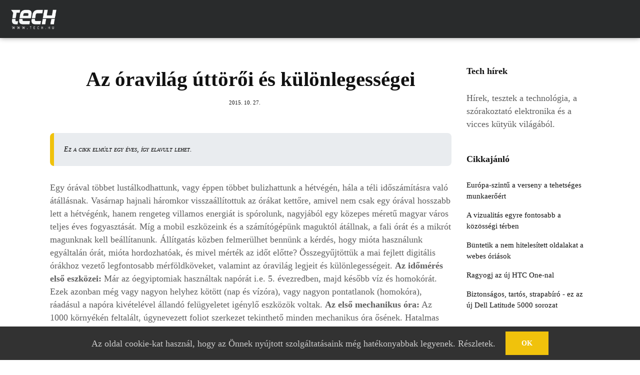

--- FILE ---
content_type: text/html; charset=UTF-8
request_url: https://tech.hu/cikk/az-oravilag-uttoroi-es-kulonlegessegei/4496
body_size: 5580
content:
<!DOCTYPE html>
<html lang="hu">
    <head>
        <meta charset="UTF-8">
        <meta http-equiv="X-UA-Compatible" content="IE=edge">
        <meta name="viewport" content="width=device-width, initial-scale=1">
        <meta property="og:image" content="https://tech.hu/images/tech/og.jpg">
                <title>Az óravilág úttörői és különlegességei - Tech.hu</title>
        <meta name="description" content="Egy órával többet lustálkodhattunk, vagy éppen többet bulizhattunk a hétvégén, hála a téli időszámításra való átállásnak. Vasárnap hajnali háromkor...">
<meta name="og:description" content="Egy órával többet lustálkodhattunk, vagy éppen többet bulizhattunk a hétvégén, hála a téli időszámításra való átállásnak. Vasárnap hajnali háromkor...">
<meta name="csrf-param" content="_csrf-frontend">
<meta name="csrf-token" content="LCDgCweXNqeFJNxL0k58Bb3Dbq0HgZlIAWCgXLvlxM5gdZFMWLp0zLVIqCWhFx5_8qE-1Uvi3340Mf8l86usiA==">

<link href="/assets/7/799e3215db/e48b933f/css/bootstrap.min.css" rel="stylesheet">
<link href="/assets/7/799e3215db/e48b933f/css/bootstrap-grid.css" rel="stylesheet">
<link href="/assets/7/799e3215db/e48b933f/css/bootstrap-reboot.css" rel="stylesheet">
<link href="/assets/7/799e3215db/e48b933f/css/tech-main.css" rel="stylesheet">
<link href="/assets/7/799e3215db/e48b933f/css/font-awesome.min.css" rel="stylesheet">
<link href="/assets/7/799e3215db/8288635b/css/default.css" rel="stylesheet">        <link rel="apple-touch-icon" sizes="60x60" href="/images/tech/apple-touch-icon.png">
        <link rel="icon" type="image/png" sizes="32x32" href="/images/tech/favicon-32x32.png">
        <link rel="icon" type="image/png" sizes="16x16" href="/images/tech/favicon-16x16.png">
        <link rel="manifest" href="/images/tech/site.webmanifest">
        <link rel="mask-icon" href="/images/tech/safari-pinned-tab.svg" color="#5bbad5">
        <meta name="msapplication-TileColor" content="#da532c">
        <meta name="theme-color" content="#ffffff">
        <script type="application/ld+json">{"@context":"https://schema.org","@type":"NewsArticle","url":"https://tech.hu/cikk/az-oravilag-uttoroi-es-kulonlegessegei/4496","publisher":{"@type":"Organization","name":"tech.hu","logo":"https://tech.hu/images/tech/avatar.png"},"headline":"Az óravilág úttörői és különlegességei","mainEntityOfPage":"https://tech.hu/cikk/az-oravilag-uttoroi-es-kulonlegessegei/4496","articleBody":"Egy órával többet lustálkodhattunk, vagy éppen többet bulizhattunk a hétvégén, hála a téli időszámításra való átállásnak. Vasárnap hajnali háromkor visszaállítottuk az órákat kettőre, amivel nem csak egy órával hosszabb lett a hétvégénk, hanem rengeteg villamos energiát is spórolunk, nagyjából egy közepes méretű magyar város teljes éves fogyasztását.\r\n\r\nMíg a mobil eszközeink és a számítógépünk maguktól átállnak, a fali órát és a mikrót magunknak kell beállítanunk. Állítgatás közben felmerülhet bennünk a kérdés, hogy mióta használunk egyáltalán órát, mióta hordozhatóak, és mivel mérték az időt előtte? Összegyűjtöttük a mai fejlett digitális órákhoz vezető legfontosabb mérföldköveket, valamint az óravilág legjeit és különlegességeit.\r\n\r\n\r\n\r\nAz időmérés első eszközei: Már az óegyiptomiak használtak napórát i.e. 5. évezredben, majd később víz és homokórát. Ezek azonban még vagy nagyon helyhez kötött (nap és vízóra), vagy nagyon pontatlanok (homokóra), ráadásul a napóra kivételével állandó felügyeletet igénylő eszközök voltak.\r\n\r\n\r\n\r\n\r\n\r\nAz első mechanikus óra: Az 1000 környékén feltalált, úgynevezett foliot szerkezet tekinthető minden mechanikus óra ősének. Hatalmas áttörést jelentett az időmérés történetében, amit jól mutat, hogy egészen a 19. századik gyakorlatilag változtatás nélkül használatban volt. Hatalmas jelentősége ellenére nem ismerjük a feltalálóját.\r\n\r\n\r\n\r\n\r\n\r\nAz első mobilis óra: Az órák egészen 1500 körülig hatalmas, statikus szerkezetekként mutatták csak az időt. A német órásmester, Peter Heinlein viszont ekkortájt mutatta be minden hordozható óra ősét, az úgynevezett „nürnbergi tojásokat”, amivel megnyitotta az utat a hordható órák felé.\r\n\r\n\r\n\r\n\r\n\r\nAz első karóra: Az órák mechanikája a 19. század második felére jutott csak odáig, hogy már a karon is hordható méretűre zsugorodjon. Az első karórát a Philip Patek, lengyel órakészítő alkotta meg, amelynek további különlegessége, hogy egy magyar grófnénak készült.\r\n\r\n\r\n\r\n\r\n\r\nAz első digitális óra 1972-ben debütált és Pulsar névre hallgatott és már saját memóriával rendelkezett. Az órák és a digitális technológia találkozása hamar elkezdte újabb és újabb funkciókkal felruházni az órákat.\r\n\r\n\r\n\r\n\r\n\r\nAz első watch-phone: Ki ne irigyelte volna annak idején Michael Night-ot, amikor a karóráján keresztül kommunikált a szuperautójával. Ha nem is egy intelligens beszélő autóval, de bárki mással már telefonálhattunk az óránkkal 1999-ben, hála a Samsung akkori innovációjának.\r\n\r\nAz óravilág legjei:\r\n\r\n\r\n\r\nA legdrágább óra: A Chopard 201-Carat 874 darab, különböző idomú és értékű gyémántból áll. A 201 karátos ékszer varázslatos színeivel és csillogásával elkápráztat mindenkit a viselője környezetében. Ami nem csoda, hiszen lenyűgöző külseje mellett, az ára is legalább annyira megdöbbentő, ugyanis nem kevesebb, mint 25.000.000 dollárt (5,5 milliárd forint) kérnek érte.\r\n\r\n\r\n\r\n\r\n\r\nA legpontosabb óra: Idén áprilisban mutatták be amerikai tudósok minden idők legpontosabb óráját. A stronciummal működő atomóra tizenöt milliárd év alatt egyetlen másodpercet sem késik vagy siet, ezzel háromszor olyan pontos, mint az eddigi rekordtartó.\r\n\r\n\r\n\r\n\r\n\r\nA legokosabb Samsung óra: A dél-koreai vállalat eddigi legokosabb órája, a Gear S2 november első felében lesz elérhető a magyar piacon. A készülék a megszokott üzenetfogadási és sportoláshoz használatos funkciók mellett olyan tulajdonságokkal pályázik erre a címre, mint az okos kocsi-, vagy lakáskulcs funkció, illetve az okos otthoni készülékek távirányítása. A Gear S2 kör alakja és forgatható előlapkerete igazán intuitív kezelést tesz lehetővé.\r\n\r\n\r\n\r\n\r\n\r\nA legismertebb toronyóra és legdrágább felújítás: A Big Ben London egyik leghíresebb nevezetessége, idén már 156 éves. Az idő felette sem múlik el nyom nélkül, épp mostanában kezdték meg kötelező felújítását, ami közel 40 millió fontba, azaz 17 milliárd forintba fog kerülni és 4 hónapig tart.","datePublished":"2015-10-27 04:20:20"}</script>
                    <!-- Google tag (gtag.js) -->
            <script async src="https://www.googletagmanager.com/gtag/js?id=G-J7JQV5E6FD"></script>
            <script>
                window.dataLayer = window.dataLayer || [];
                function gtag() {
                    dataLayer.push(arguments);
                }
                gtag('js', new Date());
                        gtag('config', 'G-J7JQV5E6FD');
                </script>
        
    </head>
    <body>
                <div id="wrapper">
            <header class="tech-header header">
    <div class="container-fluid">
        <nav class="navbar navbar-inverse fixed-top bg-inverse navbar-expand-lg">
            <a class="navbar-brand ps-3" href="/"><img src="/images/tech/logo_white.png" height="50px" alt=""></a>


            <button class="navbar-toggler" type="button" data-toggle="collapse" data-target="#navbarSupportedContent" aria-controls="navbarSupportedContent" aria-expanded="false" aria-label="Toggle navigation">
                <div></div>
                <div></div>
                <div></div>
            </button>

            <div class="collapse navbar-collapse" id="navbarSupportedContent">
                <ul class="navbar-nav mr-auto">
                                    </ul>
            </div>
        </nav>
    </div><!-- end container-fluid -->
</header><!-- end market-header -->
            <div class="container">
                                                

<section class="section single-wrapper">
    <div class="container">
        <div class="row">
            <div class="col-lg-9 col-md-12 col-sm-12 col-xs-12">
                <div class="page-wrapper">
                    <div class="blog-title-area text-center">
                        <h1>Az óravilág úttörői és különlegességei</h1>
                        <div class="blog-meta big-meta">
                            <small>2015. 10. 27.</small>
                        </div><!-- end meta -->
                    </div><!-- end title -->
                                            <div class="row">
    <div class="col-lg-12 ">
        <div class="article-outdated-warning-box">
            Ez a cikk elmúlt egy éves, így elavult lehet.
        </div>
    </div>
</div>                                        <div class="blog-content">  
                                                                                Egy órával többet lustálkodhattunk, vagy éppen többet bulizhattunk a hétvégén, hála a téli időszámításra való átállásnak. Vasárnap hajnali háromkor visszaállítottuk az órákat kettőre, amivel nem csak egy órával hosszabb lett a hétvégénk, hanem rengeteg villamos energiát is spórolunk, nagyjából egy közepes méretű magyar város teljes éves fogyasztását.                                                            

Míg a mobil eszközeink és a számítógépünk maguktól átállnak, a fali órát és a mikrót magunknak kell beállítanunk. Állítgatás közben felmerülhet bennünk a kérdés, hogy mióta használunk egyáltalán órát, mióta hordozhatóak, és mivel mérték az időt előtte? Összegyűjtöttük a mai fejlett digitális órákhoz vezető legfontosabb mérföldköveket, valamint az óravilág legjeit és különlegességeit.



<strong>Az időmérés első eszközei:</strong> Már az óegyiptomiak használtak napórát i.e. 5. évezredben, majd később víz és homokórát. Ezek azonban még vagy nagyon helyhez kötött (nap és vízóra), vagy nagyon pontatlanok (homokóra), ráadásul a napóra kivételével állandó felügyeletet igénylő eszközök voltak.





<strong>Az első mechanikus óra:</strong> Az 1000 környékén feltalált, úgynevezett foliot szerkezet tekinthető minden mechanikus óra ősének. Hatalmas áttörést jelentett az időmérés történetében, amit jól mutat, hogy egészen a 19. századik gyakorlatilag változtatás nélkül használatban volt. Hatalmas jelentősége ellenére nem ismerjük a feltalálóját.





<strong>Az első mobilis óra:</strong> Az órák egészen 1500 körülig hatalmas, statikus szerkezetekként mutatták csak az időt. A német órásmester, Peter Heinlein viszont ekkortájt mutatta be minden hordozható óra ősét, az úgynevezett „nürnbergi tojásokat”, amivel megnyitotta az utat a hordható órák felé.





<strong>Az első karóra:</strong> Az órák mechanikája a 19. század második felére jutott csak odáig, hogy már a karon is hordható méretűre zsugorodjon. Az első karórát a Philip Patek, lengyel órakészítő alkotta meg, amelynek további különlegessége, hogy egy magyar grófnénak készült.





<strong>Az első digitális óra</strong> 1972-ben debütált és Pulsar névre hallgatott és már saját memóriával rendelkezett. Az órák és a digitális technológia találkozása hamar elkezdte újabb és újabb funkciókkal felruházni az órákat.





<strong>Az első watch-phone:</strong> Ki ne irigyelte volna annak idején Michael Night-ot, amikor a karóráján keresztül kommunikált a szuperautójával. Ha nem is egy intelligens beszélő autóval, de bárki mással már telefonálhattunk az óránkkal 1999-ben, hála a Samsung akkori innovációjának.

<strong>Az óravilág legjei:</strong>



<strong>A legdrágább óra:</strong> A Chopard 201-Carat 874 darab, különböző idomú és értékű gyémántból áll. A 201 karátos ékszer varázslatos színeivel és csillogásával elkápráztat mindenkit a viselője környezetében. Ami nem csoda, hiszen lenyűgöző külseje mellett, az ára is legalább annyira megdöbbentő, ugyanis nem kevesebb, mint 25.000.000 dollárt (5,5 milliárd forint) kérnek érte.





<strong>A legpontosabb óra:</strong> Idén áprilisban mutatták be amerikai tudósok minden idők legpontosabb óráját. A stronciummal működő atomóra tizenöt milliárd év alatt egyetlen másodpercet sem késik vagy siet, ezzel háromszor olyan pontos, mint az eddigi rekordtartó.





<strong>A legokosabb Samsung óra:</strong> A dél-koreai vállalat eddigi legokosabb órája, a Gear S2 november első felében lesz elérhető a magyar piacon. A készülék a megszokott üzenetfogadási és sportoláshoz használatos funkciók mellett olyan tulajdonságokkal pályázik erre a címre, mint az okos kocsi-, vagy lakáskulcs funkció, illetve az okos otthoni készülékek távirányítása. A Gear S2 kör alakja és forgatható előlapkerete igazán intuitív kezelést tesz lehetővé.





<strong>A legismertebb toronyóra</strong> és legdrágább felújítás: A Big Ben London egyik leghíresebb nevezetessége, idén már 156 éves. Az idő felette sem múlik el nyom nélkül, épp mostanában kezdték meg kötelező felújítását, ami közel 40 millió fontba, azaz 17 milliárd forintba fog kerülni és 4 hónapig tart.                                                                        </div><!-- end content -->

                    <hr class="invis1">

                    <div class="custombox prevnextpost clearfix">
    <div class="row">
                                <div class="col-lg-6">
                <div class="blog-list-widget">
                    <div class="list-group">
                        <a href="/cikk/gimnazista-lanyok-tanultak-programozni-a-morgan-stanleynel/4495" class="list-group-item list-group-item-action flex-column align-items-start">
                            <div class="w-100 justify-content-between">
                                <h5 class="mb-1">Gimnazista lányok tanultak programozni a Morgan Stanleynél</h5>
                                <small>Előző</small>
                            </div>
                        </a>
                    </div>
                </div>
            </div><!-- end col -->
        
                                <div class="col-lg-6">
                <div class="blog-list-widget">
                    <div class="list-group">
                        <a href="/cikk/a-huawei-p8-premium-es-a-p8-max-okostelefonok-mar-megvasarolhatoak-magyarorszagon-is/4497" class="list-group-item list-group-item-action flex-column align-items-start">
                            <div class="w-100 justify-content-between text-right">
                                <h5 class="mb-1">A Huawei P8 Prémium és a P8 Max okostelefonok már megvásárolhatóak Magyarországon is</h5>
                                <small>Következő</small>
                            </div>
                        </a>
                    </div>
                </div>
            </div><!-- end col -->
            </div><!-- end row -->
</div><!-- end author-box -->
                    <hr class="invis1">

                    
<div class="custombox authorbox clearfix">
    <h4 class="small-title">Szerző</h4>
    <div class="row">
        <div class="col-lg-2 col-md-2 col-sm-2 col-xs-12">
            <img src="/images/tech/avatar.png" alt="" class="img-fluid rounded-circle">
        </div><!-- end col -->

        <div class="col-lg-10 col-md-10 col-sm-10 col-xs-12">
            <h4>tech.hu</h4>
            <p></p>
                            <a href="https://www.facebook.com/techponthu" target="_blank" data-toggle="tooltip" data-placement="bottom" title="Facebook"><i class="fa fa-facebook"></i></a> 
            
        </div><!-- end col -->
    </div><!-- end row -->
</div><!-- end author-box -->
                    <hr class="invis1">

                    
                    <hr class="invis1">

                </div><!-- end page-wrapper -->
            </div><!-- end col -->

            <div class="col-lg-3 col-md-12 col-sm-12 col-xs-12">
                <div class="sidebar">
    <div class="widget">
    <h1 class="widget-title">Tech hírek</h1>
    <div class="">
        Hírek, tesztek a technológia, a szórakoztató elektronika és a vicces kütyük világából.     </div><!-- end blog-list -->
</div><!-- end widget -->

<div class="widget">
    <h2 class="widget-title">Cikkajánló</h2>
    <div class="blog-list-widget">
        <div class="list-group">
                                            <a href="/cikk/europa-szintu-a-verseny-a-tehetseges-munkaeroert/4467" class="list-group-item list-group-item-action flex-column align-items-start">
                    <div class="w-100 justify-content-between">
                        <h4 class="mb-1">Európa-szintű a verseny a tehetséges munkaerőért</h4>
                    </div>
                </a>
                                            <a href="/cikk/a-vizualitas-egyre-fontosabb-a-kozossegi-terben/4486" class="list-group-item list-group-item-action flex-column align-items-start">
                    <div class="w-100 justify-content-between">
                        <h4 class="mb-1">A vizualitás egyre fontosabb a közösségi térben</h4>
                    </div>
                </a>
                                            <a href="/cikk/buntetik-a-nem-hitelesitett-oldalakat-a-webes-oriasok/4492" class="list-group-item list-group-item-action flex-column align-items-start">
                    <div class="w-100 justify-content-between">
                        <h4 class="mb-1">Büntetik a nem hitelesített oldalakat a webes óriások</h4>
                    </div>
                </a>
                                            <a href="/cikk/ragyogj-az-uj-htc-one-nal/4493" class="list-group-item list-group-item-action flex-column align-items-start">
                    <div class="w-100 justify-content-between">
                        <h4 class="mb-1">Ragyogj az új HTC One-nal</h4>
                    </div>
                </a>
                                            <a href="/cikk/biztonsagos-tartos-strapabiro-ez-az-uj-dell-latitude-5000-sorozat/4521" class="list-group-item list-group-item-action flex-column align-items-start">
                    <div class="w-100 justify-content-between">
                        <h4 class="mb-1">Biztonságos, tartós, strapabíró - ez az új Dell Latitude 5000 sorozat</h4>
                    </div>
                </a>
                    </div>
    </div><!-- end blog-list -->
</div><!-- end widget -->
</div><!-- end sidebar -->            </div><!-- end col -->
        </div><!-- end row -->
    </div><!-- end container -->
</section>            </div>
            
<footer class="footer">
    <div class="container">
        <div class="row">
            <div class="col-lg-7">
                <div class="widget">
                    <div class="footer-text text-left">
                        <a href="/"><img src="/images/tech/logo_white.png" alt=""></a>
                        <p>Hírek, kütyük, tesztek a technológia világából.</p>
                        <div class="social">
                                                            <a href="https://www.facebook.com/techponthu" target="_blank" data-toggle="tooltip" data-placement="bottom" title="Facebook"><i class="fa fa-facebook"></i></a> 
                                                    </div>
                        <hr class="invis">
                    </div><!-- end footer-text -->
                </div><!-- end widget -->
            </div><!-- end col -->

            <div class="offset-lg-3 col-lg-2 col-md-12 col-sm-12 col-xs-12">
                <div class="widget">
                    <h2 class="widget-title">Rólunk</h2>
                    <div class="link-widget">
                        <ul>
                            <li><a href="mailto:info@tech.hu">Kapcsolat</a></li>
                            <li><a href="/cookie">Süti szabályzat</a></li>
                            <li><a href="/impresszum">Impresszum</a></li>
                            <li><a href="/adatkezelesi-tajekoztato">Adatkezelési tájékoztató</a></li>
                        </ul>
                    </div><!-- end link-widget -->
                </div><!-- end widget -->
            </div><!-- end col -->
        </div>

        <div class="row">
            <div class="col-md-12 text-center">
                <br>
                <div class="copyright">Tech.hu &copy; 2026 
                    <a href="/">Tech.hu</a>                </div>
            </div>
        </div>
    </div><!-- end container -->
</footer><!-- end footer -->
            <div class="dmtop">Scroll to Top</div>
        </div>
        
<div class="cookie-consent">
    <div class="cookie-text">
         Az oldal cookie-kat használ, hogy az Önnek nyújtott szolgáltatásaink még hatékonyabbak legyenek. <a class="cookie-link" href="/cookie">Részletek</a>.    </div>
    <div class="button-wrap">
        <button type="button" id="cookie-consent-accept" class="btn btn-primary cookie-btn">Ok</button>    </div>
</div>


        <script src="/assets/7/799e3215db/8ad0b520/jquery.min.js"></script>
<script src="/assets/7/799e3215db/be71df4/yii.js"></script>
<script src="/assets/7/799e3215db/85bb0624/js/bootstrap.bundle.js"></script>
<script src="/assets/7/799e3215db/e48b933f/js/tether.min.js"></script>
<script src="/assets/7/799e3215db/e48b933f/js/bootstrap.min.js"></script>
<script src="/assets/7/799e3215db/e48b933f/js/carousel.js"></script>
<script src="/assets/7/799e3215db/e48b933f/js/animate.js"></script>
<script src="/assets/7/799e3215db/e48b933f/js/masonry.js"></script>
<script src="/assets/7/799e3215db/e48b933f/js/custom.js"></script>
<script src="/assets/7/799e3215db/8288635b/js/default.js"></script>    </body>
</html>


--- FILE ---
content_type: text/css;charset=UTF-8
request_url: https://tech.hu/assets/7/799e3215db/e48b933f/css/tech-main.css
body_size: 8414
content:
@charset "UTF-8";
/**************************************

    File Name: style.css
    Template Name: Tech Blog
    Created By: HTML.Design
    http://themeforest.net/user/wpdestek

**************************************/
/**************************************
    Table of Content

    1. BASIC
    2. HEADER
    3. SECTION
    4. FOOTER
    5. PAGES
    6. BLOG
    7. WIDGETS
**************************************/
/* BASIC
**************************************/
/* HEADER
**************************************/
/* Style the tab */
/* Style the buttons inside the tab */
/* Change background color of buttons on hover */
/* Style the tab content */
/* SECTIONS
**************************************/
/* FOOTER
**************************************/
/* PAGES
**************************************/
/* BLOG
**************************************/
/* WIDGETS
**************************************/
body {
  font-size: 18px;
  line-height: 26px;
  background-color: #ffffff;
  font-family: 'Roboto', serif;
  color: #5e5e5e; }

h1 {
  font-family: 'Roboto', serif;
  font-weight: 700;
  line-height: 1.4;
  color: #111111;
  font-size: 32px;
  line-height: 40px;
  margin-bottom: 23px; }
  h1:hover a {
    text-decoration: underline !important;
    color: #111111 !important; }

h2 {
  font-family: 'Roboto', serif;
  font-weight: 700;
  line-height: 1.4;
  color: #111111;
  font-size: 27px;
  line-height: 38px;
  margin-bottom: 20px; }
  h2:hover a {
    text-decoration: underline !important;
    color: #111111 !important; }

h3 {
  font-family: 'Roboto', serif;
  font-weight: 700;
  line-height: 1.4;
  color: #111111;
  font-size: 22px;
  line-height: 30px;
  margin-bottom: 17px; }
  h3:hover a {
    text-decoration: underline !important;
    color: #111111 !important; }

h4 {
  font-family: 'Roboto', serif;
  font-weight: 700;
  line-height: 1.4;
  color: #111111;
  font-size: 19px;
  line-height: 29px;
  margin-bottom: 14px; }
  h4:hover a {
    text-decoration: underline !important;
    color: #111111 !important; }

h5 {
  font-family: 'Roboto', serif;
  font-weight: 700;
  line-height: 1.4;
  color: #111111;
  font-size: 17px;
  line-height: 25px;
  margin-bottom: 11px; }
  h5:hover a {
    text-decoration: underline !important;
    color: #111111 !important; }

.nav-item {
  padding: 0 20px; }

p {
  font-family: 'Roboto', serif;
  color: #5e5e5e;
  margin-bottom: 26px;
  font-size: 18px;
  line-height: 26px; }

.topbar-section {
  font-family: 'Roboto', serif;
  display: block;
  position: relative;
  background-color: #ffffff;
  padding: 1rem 2rem;
  font-size: 14px;
  border-bottom: 1px dashed #e2e2e2; }
  .topbar-section a {
    color: rgba(0, 0, 0, 0.8) !important; }
    .topbar-section a:focus {
      color: black !important; }
    .topbar-section a:hover {
      color: black !important; }
  .topbar-section .list-inline {
    margin: 0;
    padding: 0; }
  .topbar-section .tooltip-inner {
    margin-top: 10px !important; }
  .topbar-section .list-inline-item {
    padding: 0 0.4rem !important; }

.navbar-inverse .navbar-nav .nav-link {
  font-family: 'Roboto', serif;
  font-size: 15px;
  font-weight: 500;
  line-height: 1;
  padding: 0.9rem 0 0.8rem;
  text-transform: capitalize;
  color: #121212; }

.header {
  padding: 0.4rem 0;
  position: relative;
  background-color: #ffffff; }
  .header .dropdown-menu {
    font-family: 'Roboto', serif;
    padding: 0;
    box-shadow: none;
    border-radius: 0;
    min-width: 240px;
    margin-top: 15px !important;
    border-color: #edeff2; }
  .header .dropdown ul li {
    border-bottom: 1px solid #f5f5f5; }
    .header .dropdown ul li:last-child {
      border-bottom: 0; }
  .header .dropdown-item {
    font-weight: 400;
    text-transform: capitalize;
    font-size: 14px;
    padding: 4px 1.8rem; }
    .header .dropdown-item:hover {
      color: #121212 !important;
      background-color: #edeff2; }
    .header .dropdown-item:focus {
      color: #121212 !important;
      background-color: #edeff2; }
    .header .dropdown-item span {
      position: absolute;
      right: 20px;
      top: 2px; }
  .header .navbar-nav .has-submenu.menu-large ul li {
    background: url(images/menubg.jpg) repeat-y center center #ffffff !important; }

.navbar-nav {
  margin: 0; }
  .navbar-nav .nav-link {
    font-family: 'Roboto', serif;
    font-size: 15px;
    font-weight: 500;
    line-height: 1;
    padding: 0.9rem 0 0.8rem;
    text-transform: capitalize;
    color: #121212; }

h6 {
  font-weight: 700;
  line-height: 1.4;
  color: #111111;
  font-size: 16px;
  line-height: 24px;
  margin-bottom: 11px; }
  h6:hover a {
    text-decoration: underline !important;
    color: #111111 !important; }

a {
  color: #111111;
  text-decoration: none !important; }

.blockquote {
  border: 1px solid #edeff2;
  background: #ffffff none repeat scroll 0 0;
  border-left: 4px solid #eceeef;
  font-size: 1.1rem;
  font-style: italic;
  margin-bottom: 1.5rem;
  border-radius: 0 !important;
  padding: 2rem; }

.dropdown-toggle::after {
  display: inline-block;
  width: auto;
  height: auto;
  margin-left: 0.5em;
  margin-top: 0rem;
  vertical-align: middle;
  content: "\f107";
  border: 0;
  font-family: 'FontAwesome'; }

.navbar-toggleable-md .navbar-nav .nav-link {
  padding-left: 0.8rem;
  padding-right: 0.8rem; }

.header-section {
  padding: 3rem 0 1.5rem;
  background-color: #ffffff;
  margin-bottom: 0; }

.logo img {
  max-width: 324px;
  max-width: 100%;
  margin: auto;
  text-align: center;
  display: block; }

.topsocial .fa {
  margin-right: 0.5rem;
  font-size: 15px; }

.topmenu i {
  padding-right: 0.3rem; }

.menu-large {
  overflow: hidden;
  position: static !important; }

.dropdown-menu.megamenu {
  margin-top: 7px !important;
  left: 0;
  right: 0;
  width: 100%; }

.dropdown-menu .dropdown-menu {
  margin-top: -1px !important; }

.mega-menu-content {
  position: relative;
  padding: 0;
  background-color: #ffffff; }

.tab-details {
  padding: 2rem 0;
  padding: 0; }
  .tab-details .blog-meta h4 {
    font-size: 14px;
    margin: 0;
    padding: 0.5rem 0 0;
    line-height: 1.4; }

.menucat {
  position: absolute;
  bottom: 0;
  left: 0;
  background-color: #111111;
  font-size: 11px;
  padding: 0.3rem 0.6rem;
  line-height: 1;
  color: #ffffff; }

.post-media {
  position: relative;
  overflow: hidden; }
  .post-media:hover .menucat {
    display: none; }
  .post-media:hover img {
    -webkit-transform: scale(1.1);
    -moz-transform: scale(1.1);
    -ms-transform: scale(1.1);
    -o-transform: scale(1.1);
    transform: scale(1.1); }
  .post-media:hover .hovereffect {
    visibility: visible;
    zoom: 1;
    filter: alpha(opacity=100);
    opacity: 1; }
    .post-media:hover .hovereffect span::before {
      visibility: visible;
      zoom: 1;
      filter: alpha(opacity=100);
      opacity: 1; }
  .post-media img {
    width: 100%;
    -webkit-transition: all .3s ease-in-out;
    -moz-transition: all .3s ease-in-out;
    -ms-transition: all .3s ease-in-out;
    -o-transition: all .3s ease-in-out;
    transition: all .3s ease-in-out;
    -webkit-transform: scale(1);
    -moz-transform: scale(1);
    -ms-transform: scale(1);
    -o-transform: scale(1);
    transform: scale(1); }

div.tab {
  float: left;
  padding: 2rem 0;
  border-right: 1px solid #e1e3e6;
  width: 20%;
  background-color: #edeff2; }
  div.tab button {
    display: block;
    background-color: inherit;
    color: black;
    padding: 0.5rem 1rem;
    width: 100%;
    border: 0;
    outline: none;
    text-align: right;
    cursor: pointer;
    -webkit-transition: all .3s ease-in-out;
    -moz-transition: all .3s ease-in-out;
    -ms-transition: all .3s ease-in-out;
    -o-transition: all .3s ease-in-out;
    transition: all .3s ease-in-out;
    color: #121212;
    font-size: 15px;
    font-weight: 500;
    border-bottom: 1px solid transparent;
    line-height: 1;
    text-transform: capitalize; }
    div.tab button:hover {
      background-color: #ffffff;
      border-right: 0 solid #e1e3e6;
      border-bottom: 1px solid #e1e3e6;
      border-left: 0 solid #e1e3e6;
      border-top: 0; }
  div.tab button.active {
    background-color: #ffffff;
    border-right: 0 solid #e1e3e6;
    border-bottom: 1px solid #e1e3e6;
    border-left: 0 solid #e1e3e6; }

.tabcontent {
  float: left;
  padding: 0 1rem;
  display: none;
  width: 80%;
  border-left: none;
  border-left: medium none;
  display: none;
  float: left;
  padding: 2rem 1.5rem 0;
  width: 80%; }

.tabcontent.active {
  display: block; }

.section {
  padding: 4rem 0;
  display: block;
  position: relative;
  background-color: #ffffff; }

.section.lb {
  background-color: #edeff2; }
  .section.lb .single-post-media {
    margin-bottom: 0; }

.embed-responsive-item {
  padding: 0.4rem !important;
  display: block;
  background-color: #ffffff; }

.first-section {
  padding: 0;
  border-bottom: 0; }
  .first-section .container-fluid {
    padding: 0 3px; }

.section-title h3 {
  display: block;
  margin: 0 0 1.5rem;
  padding: 0;
  line-height: 1; }
  .section-title h3 a {
    border-radius: 3px;
    color: #ffffff !important;
    font-size: 16px;
    line-height: 1;
    padding: 0.1rem 1.3rem; }

.lightbg {
  background-color: #f8e1f8; }

.nopad {
  padding: 0 !important;
  margin: 0 !important; }
  .nopad img {
    width: 100%; }

.item-h2 {
  height: 100% !important;
  height: auto !important; }

.item-h1 {
  height: 100% !important;
  height: auto !important; }

.pitem {
  padding: 1rem !important; }
  .pitem img {
    width: 100%; }

.isotope-item {
  z-index: 2;
  padding: 0; }

.isotope-hidden.isotope-item {
  pointer-events: none;
  z-index: 1; }

.isotope {
  -webkit-transition-duration: 0.8s;
  -moz-transition-duration: 0.8s;
  transition-duration: 0.8s;
  -webkit-transition-property: height, width;
  -moz-transition-property: height, width;
  transition-property: height, width; }
  .isotope .isotope-item {
    -webkit-transition-duration: 0.8s;
    -moz-transition-duration: 0.8s;
    transition-duration: 0.8s;
    -webkit-transition-property: -webkit-transform, opacity;
    -moz-transition-property: -moz-transform, opacity;
    transition-property: transform, opacity; }

.portfolio .blog-meta span {
  border-radius: 3px; }
  .portfolio .blog-meta span a {
    color: #ffffff !important;
    line-height: 1;
    padding: 0.2rem 1rem;
    font-size: 12px;
    margin: 1rem 0 0;
    display: inline-block; }

.portfolio .blog-meta small::after {
  color: #a3a5a8 !important;
  letter-spacing: 0.1rem; }

.portfolio .blog-meta small a {
  color: #a3a5a8 !important;
  letter-spacing: 0.1rem; }

.portfolio .blog-meta h4 {
  margin: 0;
  font-size: 20px;
  padding: 0.4rem 0 0.2rem; }

.center-side {
  float: left;
  width: 33.33333%; }

.left-side {
  float: left;
  width: 33.33333%; }

.right-side {
  float: left;
  width: 33.33333%; }

.masonry-box {
  width: 100%;
  border: 0.34rem solid #ffffff; }
  .masonry-box img {
    -webkit-transition: all .3s ease-in-out;
    -moz-transition: all .3s ease-in-out;
    -ms-transition: all .3s ease-in-out;
    -o-transition: all .3s ease-in-out;
    transition: all .3s ease-in-out;
    -webkit-transform: scale(1);
    -moz-transform: scale(1);
    -ms-transform: scale(1);
    -o-transform: scale(1);
    transform: scale(1);
    width: 100%; }
  .masonry-box:hover img {
    -webkit-transform: scale(1.1);
    -moz-transform: scale(1.1);
    -ms-transform: scale(1.1);
    -o-transform: scale(1.1);
    transform: scale(1.1); }
  .masonry-box .blog-meta h4 {
    padding: 0.2rem 0; }
  .masonry-box .blog-meta span {
    background-color: #111111;
    border-radius: 3px;
    font-size: 12px;
    padding: 0.1rem 1rem; }

.small-box {
  width: 50%;
  float: left; }
  .small-box .shadow-desc {
    padding: 1rem; }
    .small-box .shadow-desc h4 {
      font-size: 16px;
      line-height: 1.3; }

.footer {
  padding: 4rem 0 4rem;
  background: url(images/footer.png) repeat-x center bottom #edeff2; }
  .footer .widget-title {
    display: table;
    font-size: 18px;
    line-height: 1;
    margin: 0 0 2rem;
    padding: 0 0 0.5rem; }
  .footer ul {
    padding: 0;
    margin: 0;
    list-style: none; }
    .footer ul li {
      margin-bottom: 0.3rem; }
      .footer ul li:last-child {
        margin-bottom: 0; }
      .footer ul li a {
        color: #111111; }
  .footer .fa-star {
    font-size: 12px; }
  .footer h5 {
    color: #111111; }
  .footer a {
    color: rgba(0, 0, 0, 0.6) !important; }
  .footer p {
    color: rgba(0, 0, 0, 0.6) !important; }

.footer.wb {
  background-color: #ffffff; }
  .footer.wb .hovereffect {
    opacity: 0.1;
    background-color: rgba(0, 0, 0, 0.1); }

.demos h4 a {
  color: #000000 !important;
  font-size: 21px; }

.demos .btn {
  padding: 0.6rem 1.5rem; }

.demos p {
  padding: 0 0 1.5rem;
  margin: 0; }

.demos .col-lg-10 .row {
  padding: 2.5rem 1.5rem !important;
  background-color: #ffffff;
  border: 1px dashed #e2e2e2; }

.demos .invis1 {
  margin: 2rem 0; }

.demos .blog-meta h4 {
  font-size: 28px;
  padding: 0 0 1rem; }

.section.demos {
  background-color: #ffffff; }

.blog-list-widget small {
  color: rgba(0, 0, 0, 0.6) !important;
  font-size: 10px;
  font-weight: 500;
  letter-spacing: 1px;
  text-transform: uppercase; }

.blog-list-widget img {
  background: #ffffff none repeat scroll 0 0;
  margin-right: 15px;
  max-width: 80px;
  padding: 4px; }

.blog-list-widget .list-group-item {
  padding: 0;
  border: 0;
  margin: 0;
  background-color: transparent; }

.blog-list-widget .w-100 {
  margin-bottom: 1rem;
  display: block; }

.blog-list-widget .w-100.last-item {
  margin-bottom: 0; }

.blog-list-widget .mb-1 {
  font-size: 16px;
  font-weight: 500;
  line-height: 1.5;
  margin-bottom: 0rem !important; }

.footer-text .fa {
  font-size: 21px;
  margin: 0 0.3rem; }

.footer-text img {
  max-width: 290px; }

.footer-text p {
  margin-bottom: 0;
  padding: 1rem 0 1.2rem; }

.dmtop {
  background-color: #111111;
  background-image: url(images/arrow.png);
  background-position: 50% 50%;
  background-repeat: no-repeat;
  z-index: 9999;
  width: 40px;
  height: 40px;
  text-indent: -99999px;
  position: fixed;
  bottom: -100px;
  right: 25px;
  cursor: pointer;
  -webkit-transition: all .7s ease-in-out;
  -moz-transition: all .7s ease-in-out;
  -o-transition: all .7s ease-in-out;
  -ms-transition: all .7s ease-in-out;
  transition: all .7s ease-in-out; }

.notfound h2 {
  font-family: Comic Sans MS;
  font-size: 140px;
  padding: 0 0 1.7rem;
  margin: 0;
  line-height: 1;
  font-weight: bold; }

.notfound h3 {
  font-size: 40px;
  padding: 0 0 0.6rem;
  margin: 0; }

.notfound p {
  padding: 1rem 0 1.4rem;
  margin-bottom: 0; }

.sitemap-wrapper {
  margin-bottom: 2rem;
  position: relative;
  border: 1px dashed #dadada;
  padding: 2rem; }
  .sitemap-wrapper .year {
    position: absolute;
    padding: 0 1rem;
    background-color: #ffffff;
    top: -12px; }
  .sitemap-wrapper small {
    display: block;
    font-size: 11px;
    padding: 0;
    margin: 0 0 0.5rem;
    line-height: 1;
    text-transform: uppercase; }

.sitemap-text {
  margin: 1rem 0;
  font-weight: 500; }

.breadcrumb {
  background-color: transparent;
  border-radius: 0;
  list-style: outside none none;
  margin-bottom: 0;
  text-align: right;
  padding: 0; }

.breadcrumb-item {
  float: none;
  font-size: 12px;
  display: inline-block; }

.page-link {
  background-color: #edeff2 !important;
  border: 0 dashed #e2e2e2;
  border-radius: 0;
  color: #111111 !important;
  display: block;
  font-size: 14px;
  line-height: 1;
  margin-left: 6px;
  padding: 0.8rem 0.8rem;
  position: relative;
  text-transform: capitalize; }
  .page-link:hover {
    color: #111 !important; }
  .page-link:focus {
    color: #111 !important; }

.page-title {
  padding: 3rem 0;
  background-color: #edeff2; }
  .page-title small {
    color: #a3a5a8;
    display: inline-block;
    font-size: 13px;
    font-style: italic;
    letter-spacing: 1px;
    line-height: 1;
    margin-bottom: 0;
    margin-top: -1px;
    padding-bottom: 0;
    padding-left: 0.5rem;
    vertical-align: middle; }
  .page-title i {
    border-radius: 40px;
    display: inline-block;
    font-size: 14px;
    height: 40px;
    line-height: 40px;
    margin-right: 0.3rem;
    margin-top: -0.4rem;
    text-align: center;
    vertical-align: middle;
    width: 40px; }
  .page-title h2 {
    font-size: 24px;
    line-height: 1;
    padding: 0;
    margin: 0; }

.carousel-indicators li {
  max-width: 10px;
  height: 10px; }

.tag-cloud-single span {
  background: #ddd none repeat scroll 0 0;
  border-radius: 3px;
  color: #ffffff;
  display: inline-block !important;
  margin-right: 0.5rem !important;
  padding: 0 1rem; }

.tag-cloud-single a {
  color: #999 !important;
  font-size: 11px;
  letter-spacing: 2px;
  margin-top: 5px;
  padding-left: 10px;
  text-transform: uppercase; }

.post-sharing {
  display: block;
  width: 100%;
  position: relative;
  margin: 1rem 0 0; }
  .post-sharing .btn {
    padding: 0.3rem 1.6rem;
    border-radius: 3px;
    color: #ffffff !important; }
    .post-sharing .btn:hover {
      opacity: 0.9; }
  .post-sharing span {
    display: inline-block !important; }
  .post-sharing li {
    display: inline-block !important; }

.gp-button.btn-primary {
  border-color: #DA5333 !important;
  background-color: #DA5333 !important; }
  .gp-button.btn-primary:hover {
    border-color: #DA5333 !important;
    background-color: #DA5333 !important; }
  .gp-button.btn-primary:focus {
    border-color: #DA5333 !important;
    background-color: #DA5333 !important; }

.fb-button.btn-primary {
  background-color: #3b5998 !important;
  border-color: #3b5998 !important; }
  .fb-button.btn-primary:focus {
    background-color: #3b5998 !important;
    border-color: #3b5998 !important; }
  .fb-button.btn-primary:hover {
    background-color: #3b5998 !important;
    border-color: #3b5998 !important; }

.tw-button.btn-primary {
  background-color: #00B6F1 !important;
  border-color: #00B6F1 !important; }
  .tw-button.btn-primary:hover {
    background-color: #00B6F1 !important;
    border-color: #00B6F1 !important; }
  .tw-button.btn-primary:focus {
    background-color: #00B6F1 !important;
    border-color: #00B6F1 !important; }

.tw-button i {
  margin-right: 0.5rem; }

.fb-button i {
  margin-right: 0.5rem; }

.gp-button {
  padding: 0.8rem 1rem !important; }

.single-post-media {
  display: block;
  position: relative;
  overflow: hidden;
  margin-bottom: 2rem; }
  .single-post-media img {
    width: 100%; }

.blog-title-area {
  display: block;
  position: relative;
  padding: 0;
  margin-bottom: 3rem; }
  .blog-title-area .breadcrumb {
    float: none;
    text-align: left;
    padding: 0;
    color: #a3a5a8;
    margin: 0; }
  .blog-title-area .blog-meta a {
    font-size: 10px;
    font-weight: 500;
    letter-spacing: 1px;
    text-transform: uppercase; }
  .blog-title-area .blog-meta small {
    color: #a3a5a8; }
  .blog-title-area .breadcrumb-item.active {
    color: #a3a5a8; }
  .blog-title-area .breadcrumb-item + .breadcrumb-item::before {
    color: #a3a5a8; }
  .blog-title-area a {
    color: #a3a5a8; }
  .blog-title-area span {
    margin: 0.5rem 0;
    display: block; }
    .blog-title-area span a {
      padding: 0 1rem;
      color: #ffffff !important;
      border-radius: 3px; }
  .blog-title-area h1 {
    font-size: 41px;
    line-height: 50px;
    margin-bottom: 7px;
    margin-top: 0;
    overflow-wrap: break-word; }

.blog-title-area.text-center .breadcrumb {
  text-align: center; }

.user_name {
  font-size: 16px;
  font-weight: 500; }

.comments-list p {
  margin-bottom: 1rem; }

.comments-list .media-right {
  color: #999 !important;
  font-size: 11px;
  letter-spacing: 2px;
  margin-top: 5px;
  padding-left: 10px;
  text-transform: uppercase; }

.comments-list small {
  color: #999 !important;
  font-size: 11px;
  letter-spacing: 2px;
  margin-top: 5px;
  padding-left: 10px;
  text-transform: uppercase; }

.comments-list .media {
  padding: 1rem;
  margin-bottom: 15px; }

.comments-list img {
  max-width: 80px;
  margin-right: 30px; }

.media-body .btn-primary {
  padding: 5px 15px !important;
  font-size: 11px !important; }

.last-child {
  margin-bottom: 0 !important; }

.prevnextpost .float-right {
  margin-left: 1rem; }

.prevnextpost .w-100 {
  margin-bottom: 0 !important;
  padding-bottom: 0; }

.prevnextpost .float-left {
  margin-right: 1rem; }

.authorbox a {
  font-weight: bold; }

.authorbox p {
  font-style: italic;
  margin-bottom: 1rem; }

.small-title {
  background: #edeff2 none repeat scroll 0 0;
  font-size: 16px;
  left: 5%;
  line-height: 1;
  margin: 0;
  padding: 0.6rem 1.5rem;
  position: absolute;
  text-align: center;
  top: -18px; }

.custombox {
  position: relative;
  padding: 3rem 2rem;
  border: 1px dashed #dadada; }

.pp {
  padding-left: 5%;
  padding-right: 5%; }
  .pp .float-left {
    margin: 0 2rem 1rem -3rem; }
  .pp a {
    font-weight: bold; }

.img-fullwidth {
  width: 100%;
  margin-bottom: 2rem; }

.check {
  padding-bottom: 0;
  margin-bottom: 25px;
  list-style: none; }
  .check li:before {
    font-family: FontAwesome;
    content: "\f105";
    padding-right: 0.5rem;
    color: #111111; }

.page-wrapper .banner-spot {
  padding: 0.4rem;
  background-image: none; }

.banner-spot {
  background: #edeff2 url("images/ads-bg.png") no-repeat scroll center right/auto 100%;
  clear: both;
  display: block;
  height: auto;
  margin: 0 auto;
  padding: 15px;
  position: relative; }

.banner-img img {
  margin: auto;
  text-align: center;
  max-width: 768px;
  float: none;
  width: 100%;
  display: block; }

.blog-meta h4 {
  padding: 1rem 0 0.5rem;
  margin: 0;
  font-size: 21px; }

.blog-meta small {
  font-size: 11px;
  display: inline-block;
  margin-bottom: 0;
  padding-bottom: 0;
  color: #111111;
  font-weight: bold;
  text-transform: uppercase;
  margin-right: 0.5rem; }
  .blog-meta small:after {
    content: "/";
    padding-left: 1rem; }
  .blog-meta small:last-child:after {
    content: ""; }

.blog-meta.big-meta h4 {
  padding: 1rem 0 0.6rem;
  margin: 0;
  font-size: 28px; }

.blog-meta.big-meta p {
  margin-bottom: 0.5rem;
  padding-bottom: 0; }

hr.invis {
  border: 0;
  margin: 2rem 0; }

hr.invis1 {
  border: 0;
  margin: 4rem 0; }

hr.invis2 {
  border: 0;
  margin: 6rem 0; }

hr.invis3 {
  border: 0;
  margin: 0; }

.shadoweffect {
  position: absolute;
  top: 0;
  opacity: 0;
  left: 0;
  right: 0;
  bottom: 0;
  background: -moz-linear-gradient(0deg, black 0%, rgba(0, 0, 0, 0.1) 30%);
  background: -webkit-linear-gradient(0deg, black 0%, rgba(0, 0, 0, 0.1) 30%);
  background: linear-gradient(0deg, black 0%, rgba(0, 0, 0, 0.1) 30%);
  -webkit-transition: all .3s ease-in-out;
  -moz-transition: all .3s ease-in-out;
  -ms-transition: all .3s ease-in-out;
  -o-transition: all .3s ease-in-out;
  transition: all .3s ease-in-out;
  -webkit-transform: scale(1);
  -moz-transform: scale(1);
  -ms-transform: scale(1);
  -o-transform: scale(1);
  transform: scale(1);
  zoom: 1;
  filter: alpha(opacity=100);
  opacity: 1; }

.shadow-desc {
  position: absolute;
  bottom: 0;
  padding: 1rem 1.5rem; }
  .shadow-desc .blog-meta small::after {
    color: #ffffff !important; }
  .shadow-desc .blog-meta a {
    color: #ffffff !important; }
  .shadow-desc .blog-meta h4 a {
    color: #ffffff !important; }

.hovereffect {
  position: absolute;
  top: 0;
  opacity: 0;
  left: 0;
  right: 0;
  bottom: 0;
  background-color: rgba(0, 0, 0, 0.2);
  -webkit-transition: all .3s ease-in-out;
  -moz-transition: all .3s ease-in-out;
  -ms-transition: all .3s ease-in-out;
  -o-transition: all .3s ease-in-out;
  transition: all .3s ease-in-out;
  zoom: 1;
  filter: alpha(opacity=0);
  opacity: 0.5;
  background: -moz-linear-gradient(0deg, black 0%, rgba(0, 0, 0, 0.1) 50%);
  background: -webkit-linear-gradient(0deg, black 0%, rgba(0, 0, 0, 0.1) 50%);
  background: linear-gradient(0deg, black 0%, rgba(0, 0, 0, 0.1) 50%); }
  .hovereffect span::before {
    width: 90px;
    text-align: center;
    left: 0;
    right: 0;
    top: 45%;
    margin: -2rem auto;
    visibility: hidden;
    position: absolute;
    height: 90px;
    display: block;
    content: url(images/hover.png);
    -webkit-transition: all .3s ease-in-out;
    -moz-transition: all .3s ease-in-out;
    -ms-transition: all .3s ease-in-out;
    -o-transition: all .3s ease-in-out;
    transition: all .3s ease-in-out;
    -webkit-transform: scale(1);
    -moz-transform: scale(1);
    -ms-transform: scale(1);
    -o-transform: scale(1);
    transform: scale(1);
    zoom: 1;
    filter: alpha(opacity=0);
    opacity: 0; }
  .hovereffect span.videohover::before {
    content: url(images/videohover.png); }

.blog-list .blog-meta.big-meta h4 {
  background-color: #ffffff;
  padding: 1rem 1.5rem 1rem;
  padding-left: 0;
  padding-top: 0; }

.blog-custom-build .blog-meta {
  margin: -4rem 3rem 0;
  z-index: 11;
  padding: 2rem 2rem;
  position: relative;
  background-color: #ffffff;
  border-radius: 3px 3px 0 0;
  border-bottom: 1px solid #edeff2; }

.blog-custom-build .blog-meta.big-meta h4 {
  font-size: 28px;
  margin: 0;
  padding: 0 0 1rem; }

.blog-custom-build .post-sharing {
  margin: 0 0 1.5rem;
  padding: 0; }
  .blog-custom-build .post-sharing .btn {
    padding: 0.7rem 1rem !important; }

.blog-grid-system .blog-meta.big-meta h4 {
  font-size: 21px; }

.blog-grid-system .col-md-6 {
  margin-bottom: 3rem; }

.blog-video-system .col-md-12 {
  margin-bottom: 3rem; }

.blog-video-system .blog-meta.big-meta h4 {
  padding: 1rem 0;
  font-size: 24px; }

.blog-video-system .btn {
  margin-top: 1rem; }

.sidebar .widget {
  position: relative;
  display: block;
  margin-bottom: 3rem; }
  .sidebar .widget ul {
    list-style: none;
    margin: 0;
    padding: 0; }

.sidebar .banner-spot {
  background-image: none;
  padding: 5px; }

.sidebar .instagram-wrapper a {
  width: 33.3333%;
  margin: 0;
  float: left;
  border-right: 5px solid #ffffff;
  border-bottom: 5px solid #ffffff; }

.sidebar .blog-list-widget img {
  width: 55px;
  padding: 0; }

.sidebar .blog-list-widget .mb-1 {
  font-size: 15px; }

.sidebar a {
  color: rgba(0, 0, 0, 0.6); }

.sidebar .widget-title {
  display: block;
  font-size: 18px;
  margin: 0 0 2rem;
  padding: 0;
  line-height: 1; }

.wb {
  background-color: #ffffff;
  border-top: 1px dashed #dadada; }

.form-wrapper h4 {
  margin-bottom: 1.5rem; }

.form-wrapper .form-control {
  background: #ffffff none repeat scroll 0 0;
  border: 1px dashed #dadada;
  border-radius: 0;
  font-size: 14px;
  font-weight: 400;
  line-height: 1;
  letter-spacing: 0.3px;
  margin-bottom: 1.4rem;
  min-height: 50px;
  text-transform: none; }
  .form-wrapper .form-control::-moz-placeholder {
    color: #a2abb1;
    opacity: 1; }
  .form-wrapper .form-control:-ms-input-placeholder {
    color: #a2abb1;
    opacity: 1; }
  .form-wrapper .form-control::placeholder {
    color: #a2abb1;
    opacity: 1; }

.form-wrapper .btn i {
  padding-left: 0.5rem; }

.form-wrapper textarea {
  min-height: 120px !important;
  padding-top: 1rem; }

.form-wrapper .newsletter-widget .form-inline .form-control::-webkit-input-placeholder {
  color: #a2abb1;
  opacity: 1; }

.search-form .form-control {
  border-radius: 0;
  margin-bottom: 1.4rem;
  border: 1px solid #edeff2;
  font-size: 12px;
  min-height: 45px;
  text-transform: none;
  font-weight: 400;
  margin: 0;
  min-width: 240px;
  border-right: 0; }

.search-form .btn {
  padding: 0;
  border-color: #edeff2 !important;
  height: 45px;
  position: absolute;
  border-radius: 0 !important;
  background-color: #edeff2 !important;
  right: 0;
  color: #a3a5a8 !important;
  width: 45px;
  line-height: 45px;
  margin-left: 0; }
  .search-form .btn:hover {
    padding: 0;
    border-color: #edeff2 !important;
    height: 45px;
    position: absolute;
    border-radius: 0 !important;
    background-color: #edeff2 !important;
    right: 0;
    color: #a3a5a8 !important;
    width: 45px;
    line-height: 45px;
    margin-left: 0; }
  .search-form .btn:focus {
    padding: 0;
    border-color: #edeff2 !important;
    height: 45px;
    position: absolute;
    border-radius: 0 !important;
    background-color: #edeff2 !important;
    right: 0;
    color: #a3a5a8 !important;
    width: 45px;
    line-height: 45px;
    margin-left: 0; }

.newsletter-widget h4 {
  font-size: 2.4rem;
  padding: 0;
  margin: 0 0 1.5rem; }

.newsletter-widget p {
  color: rgba(0, 0, 0, 0.4);
  font-size: 18px;
  padding: 0;
  margin: 0 0 2rem; }

.newsletter-widget .form-inline {
  display: block; }
  .newsletter-widget .form-inline .form-control {
    background-color: rgba(255, 255, 255, 0.9);
    border: 1px solid #dbdde0;
    border-radius: 0;
    box-shadow: none;
    display: inline-block;
    font-size: 14px;
    height: 56px;
    padding-left: 1.5rem;
    line-height: 1;
    letter-spacing: 0.3px;
    vertical-align: middle;
    width: 400px; }
    .newsletter-widget .form-inline .form-control::-webkit-input-placeholder {
      color: #a2abb1;
      opacity: 1; }
    .newsletter-widget .form-inline .form-control::-moz-placeholder {
      color: #a2abb1;
      opacity: 1; }
    .newsletter-widget .form-inline .form-control:-ms-input-placeholder {
      color: #a2abb1;
      opacity: 1; }
    .newsletter-widget .form-inline .form-control::placeholder {
      color: #a2abb1;
      opacity: 1; }

.newsletter-widget .btn {
  height: 54px;
  border-radius: 0;
  border: 0; }
  .newsletter-widget .btn i {
    padding-left: 0.5rem; }

.card-block {
  -moz-box-flex: 1;
  background: #202020 none repeat scroll 0 0;
  padding: 1.25rem 3rem;
  border-radius: 0 !important; }

.top-search .btn {
  position: absolute;
  right: 4%;
  border: 0 !important;
  border-left: 1px solid #555555 !important;
  color: #555555 !important;
  font-size: 24px;
  background-color: transparent !important;
  height: 54px;
  padding-left: 1rem;
  padding-right: 1rem; }
  .top-search .btn:hover {
    position: absolute;
    right: 4%;
    border: 0 !important;
    border-left: 1px solid #555555 !important;
    color: #555555 !important;
    font-size: 24px;
    background-color: transparent !important;
    height: 54px;
    padding-left: 1rem;
    padding-right: 1rem; }
  .top-search .btn:focus {
    position: absolute;
    right: 4%;
    border: 0 !important;
    border-left: 1px solid #555555 !important;
    color: #555555 !important;
    font-size: 24px;
    background-color: transparent !important;
    height: 54px;
    padding-left: 1rem;
    padding-right: 1rem; }

.top-search .newsletter-widget .form-inline .form-control {
  background: rgba(0, 0, 0, 0) none repeat scroll 0 0;
  border: 0 none;
  color: #555555;
  font-size: 24px;
  width: 100%; }
  .top-search .newsletter-widget .form-inline .form-control::-moz-placeholder {
    color: #555555;
    opacity: 1; }
  .top-search .newsletter-widget .form-inline .form-control:-ms-input-placeholder {
    color: #555555;
    opacity: 1; }
  .top-search .newsletter-widget .form-inline .form-control::placeholder {
    color: #555555;
    opacity: 1; }

.top-search .form-inline .form-control::-webkit-input-placeholder {
  color: #555555;
  opacity: 1; }

.btn {
  background-color: #111111;
  border: 0 none;
  border-radius: 0;
  font-size: 14px;
  font-weight: bold;
  padding: 0.8rem 2rem;
  text-transform: none; }

.link-widget li {
  padding: 0.4rem 0.2rem 0.6rem;
  line-height: 1;
  font-weight: 500;
  position: relative;
  margin: 0;
  border-bottom: 1px dashed #dadada; }
  .link-widget li:last-child {
    border-bottom: 0 dashed #dadada; }
  .link-widget li span {
    position: absolute;
    right: 0; }

.loader {
  display: block;
  margin: 20px auto 0;
  vertical-align: middle; }

#preloader {
  width: 100%;
  height: 100%;
  top: 0;
  right: 0;
  bottom: 0;
  left: 0;
  background: #ffffff;
  z-index: 11000;
  position: fixed;
  display: block; }

.preloader {
  position: absolute;
  margin: 0 auto;
  left: 1%;
  right: 1%;
  top: 47%;
  width: 65px;
  height: 65px;
  background: center center no-repeat none;
  background-size: 65px 65px;
  -webkit-border-radius: 50%;
  -moz-border-radius: 50%;
  -ms-border-radius: 50%;
  -o-border-radius: 50%;
  border-radius: 50%; }

.article-outdated-warning-box {
  background-color: #e9ecef;
  padding: 20px;
  border-radius: 8px;
  color: #000000;
  border-left: 8px solid;
  border-left-color: currentcolor;
  border-color: #F0C20C;
  font-variant: small-caps;
  font-style: italic;
  font-size: 14px;
  margin-bottom: 30px; }

.cookie-link {
  color: #ccc; }

.cookie-btn {
  cursor: pointer; }

/**************************************

    File Name: tech.css
    Template Name: Tech Blog
    Created By: HTML.Design
    http://themeforest.net/user/wpdestek

**************************************/
body {
  font-family: 'Poppins', serif !important; }

h1 {
  font-family: 'Poppins', serif !important;
  font-weight: 600; }

h2 {
  font-family: 'Poppins', serif !important;
  font-weight: 600; }

h3 {
  font-family: 'Poppins', serif !important;
  font-weight: 600; }

h4 {
  font-family: 'Poppins', serif !important;
  font-weight: 600; }

h5 {
  font-family: 'Poppins', serif !important;
  font-weight: 600; }

.navbar-toggleable-md .navbar-nav .nav-link {
  font-family: 'Poppins', serif !important; }

.market-header {
  font-family: 'Poppins', serif !important; }

.btn {
  font-family: 'Poppins', serif !important;
  color: #ffffff !important;
  background: #F0C20C; }
  .btn:hover {
    color: #ffffff !important;
    background: #F0C20C; }
  .btn:focus {
    color: #ffffff !important;
    background: #F0C20C; }

.dropdown-item {
  font-family: 'Poppins', serif !important; }

.form-control {
  font-family: 'Poppins', serif !important; }

p {
  font-family: 'Poppins', serif !important; }

.navbar-inverse .navbar-nav .nav-link {
  color: #ffffff !important;
  font-size: 13px;
  font-weight: 500;
  line-height: 1;
  text-transform: uppercase; }
  .navbar-inverse .navbar-nav .nav-link:focus {
    opacity: 0.8;
    opacity: 0.8; }

.navbar-nav .nav-link {
  color: #ffffff !important;
  font-size: 13px;
  font-weight: 500;
  line-height: 1;
  text-transform: uppercase; }
  .navbar-nav .nav-link:hover {
    opacity: 0.8; }
  .navbar-nav .nav-link:focus {
    opacity: 0.8; }

.header .navbar-nav .has-submenu ul {
  margin-top: 17px !important; }

.header .navbar-nav .has-submenu.menu-large ul {
  margin-top: 0px !important; }

.dropdown-toggle::after {
  margin-top: -4px; }

.mr-2 .nav-link {
  font-size: 21px !important;
  padding: 0.6rem 0.6rem 0 !important; }

.first-slot {
  float: left;
  width: 50%; }
  .first-slot .blog-meta h4 {
    font-size: 31px;
    line-height: 1.4; }

.last-slot {
  float: left;
  width: 25%; }

.second-slot {
  float: left;
  width: 25%; }

.first-section {
  margin-top: 4rem; }
  .first-section .blog-meta h4 {
    font-weight: 600;
    padding: 0.8rem 0 0.5rem !important; }

.blog-meta.big-meta h4 {
  font-size: 24px; }

.single-wrapper {
  margin-top: 3.5rem; }

.blog-grid-system .color-orange {
  display: block;
  margin-top: 1rem; }
  .blog-grid-system .color-orange a {
    color: #ffffff !important;
    font-size: 13px;
    padding: 0 0.7rem;
    border-radius: 3px; }

.blog-top {
  margin-bottom: 2rem; }
  .blog-top h4 {
    padding: 0;
    margin: 0;
    line-height: 1; }
  .blog-top .fa {
    font-size: 18px !important;
    line-height: 1 !important;
    padding-left: 10px; }
  .blog-top .fa-rss {
    color: #FF6600 !important; }

.banner-spot {
  padding: 0 !important;
  border: 1px solid #e2e2e2; }

.page-wrapper .banner-spot {
  padding: 1rem !important;
  border: 1px solid #e2e2e2; }

.blog-meta small {
  font-weight: 500;
  color: #111111 !important; }
  .blog-meta small a {
    font-weight: 500;
    color: #111111 !important; }

.blog-meta .bg-orange {
  color: #ffffff !important;
  padding: 0 0.8rem;
  border-radius: 3px; }

.blog-meta small.firstsmall:after {
  content: "" !important;
  padding-left: 0; }

.fa-star {
  font-size: 12px;
  margin: 0 -2px 0 0; }

.social-button {
  background-color: #dddddd;
  display: table;
  padding: 0.5rem 1rem;
  color: #ffffff !important;
  position: relative;
  width: 100%; }
  .social-button .fa {
    color: #ffffff !important; }
  .social-button p {
    margin: 10px 0 0;
    padding: 0;
    color: #ffffff !important;
    line-height: 1; }

.facebook-button {
  background-color: #3b5998; }

.twitter-button {
  background-color: #1da1f2; }

.google-button {
  background-color: #ea4335; }

.youtube-button {
  background-color: #cd201f; }

.footer {
  background-image: none !important; }
  .footer .widget-title {
    color: #ffffff !important; }
  .footer p {
    color: #999999 !important; }
  .footer a {
    color: #999999 !important; }
    .footer a:hover {
      color: #F0C20C !important; }
  .footer .link-widget li {
    border-color: #444; }
  .footer .fa:hover {
    color: #F0C20C !important; }
  .footer .fa:focus {
    color: #F0C20C !important; }

.trend-videos h4 {
  font-size: 16px;
  line-height: 1.4; }
  .trend-videos h4 a {
    color: #111111 !important; }

.trend-videos hr.invis {
  margin: 1rem 0; }

.trend-videos .hovereffect span:before {
  opacity: 1 !important;
  display: block !important;
  visibility: visible !important; }

.navbar-toggler-right {
  top: 18px; }

.blog-title-area span a {
  font-size: 13px; }

.pp .float-right {
  margin-left: 2rem; }

.pp a {
  color: #FF6600 !important; }

.bg-orange {
  background-color: #FF6600 !important; }

.page-title .bg-orange {
  background-color: #FF6600 !important; }

.masonry-box:hover .blog-meta span.bg-orange {
  background-color: #FF6600 !important; }

.color-orange a {
  background-color: #FF6600 !important; }

.authorbox p a {
  color: #FF6600 !important; }

a:hover {
  color: #FF6600 !important; }

a:focus {
  color: #FF6600 !important; }

.page-link:hover {
  color: #ffffff !important;
  background: #F0C20C; }

.page-link:focus {
  color: #ffffff;
  background: #F0C20C; }

.tag-cloud-single span {
  color: #ffffff !important;
  box-shadow: 0 0 10px rgba(0, 0, 0, 0.4);
  background: #292B2C; }

.gp-button.btn-primary {
  border-color: #DA5333 !important;
  background: #DA5333 !important; }
  .gp-button.btn-primary:hover {
    border-color: #DA5333 !important;
    background: #DA5333 !important; }
  .gp-button.btn-primary:focus {
    border-color: #DA5333 !important;
    background: #DA5333 !important; }

.fb-button.btn-primary {
  background: #3b5998 !important;
  border-color: #3b5998 !important; }
  .fb-button.btn-primary:focus {
    background: #3b5998 !important;
    border-color: #3b5998 !important; }
  .fb-button.btn-primary:hover {
    background: #3b5998 !important;
    border-color: #3b5998 !important; }

.tw-button.btn-primary {
  background: #00B6F1 !important;
  border-color: #00B6F1 !important; }
  .tw-button.btn-primary:hover {
    background: #00B6F1 !important;
    border-color: #00B6F1 !important; }
  .tw-button.btn-primary:focus {
    background: #00B6F1 !important;
    border-color: #00B6F1 !important; }

.error-page {
  min-height: 38vh; }
  .error-page .section {
    margin-top: 10rem !important; }

.copyright {
  color: #ffffff; }

@media (max-width: 1080px) {
  .first-section .blog-meta h4 {
    font-size: 18px; } }

@media (max-width: 980px) {
  .first-section .blog-meta h4 {
    font-size: 16px; }
  .shadow-desc {
    padding: 1rem 0.5rem; }
  .last-slot {
    float: none;
    width: 100%;
    display: block; }
  .second-slot {
    float: none;
    width: 100%;
    display: block; }
  .first-slot {
    float: none;
    width: 100%;
    display: block; } }

.meta-page {
  padding: 25px; }

.navbar-toggler div {
  width: 35px;
  height: 5px;
  background-color: white;
  margin: 6px 0; }

/**************************************

    File Name: colors.css
    Template Name: Tech Blog
    Created By: HTML.Design
    http://themeforest.net/user/wpdestek

**************************************/
/* COLORS
**************************************/
/* OTHER COLORS
**************************************/
/*
Fejléc színei:  #659933 és #028c01
Háttér szín: #fffbf2
link #FF6600
szöveg: #3B3A3A 
fejléc link: #ffffff hover: #d9bc7f
dátum: #999999
*/
body {
  background-color: #ffffff; }

.footer {
  background-color: #000000 !important; }
  .footer .widget-title {
    color: #ffffff !important; }

.authorbox p a {
  color: #F0C20C !important; }

.pp a {
  color: #F0C20C !important; }

.sitemap-wrapper small {
  color: #F0C20C !important; }

.sitemap-wrapper .year {
  color: #ffffff !important;
  background-color: #F0C20C; }

.fa-user-circle-o {
  color: #F0C20C !important; }

.footer h5:hover {
  color: #F0C20C !important; }

.footer .widget-title {
  border-color: #F0C20C; }

a:hover {
  color: #F0C20C !important; }

a:focus {
  color: #F0C20C !important; }

.page-item.active a {
  background-color: #F0C20C !important;
  color: #ffffff !important; }

.page-item:first-child .page-link {
  margin-left: 0;
  border-radius: 0; }

.page-item:last-child .page-link {
  border-radius: 0; }

.page-item:hover a {
  background-color: #F0C20C !important;
  color: #ffffff !important; }

.page-item:active a {
  background-color: #F0C20C !important;
  color: #ffffff !important; }

.page-item:focus a {
  background-color: #F0C20C !important;
  color: #ffffff !important; }

.navbar-nav .nav-link:hover {
  color: #F0C20C !important; }

.navbar-nav .nav-link:focus {
  color: #F0C20C !important; }

.navbar-nav .nav-link.active.color-pink-hover {
  color: #deacca !important; }

.navbar-nav .nav-link.color-pink-hover:hover {
  color: #deacca !important; }

.navbar-nav .nav-link.color-pink-hover:focus {
  color: #deacca !important; }

.navbar-nav .nav-link.active.color-aqua-hover {
  color: #2ad2c9 !important; }

.navbar-nav .nav-link.color-aqua-hover:hover {
  color: #2ad2c9 !important; }

.navbar-nav .nav-link.color-aqua-hover:focus {
  color: #2ad2c9 !important; }

.navbar-nav .nav-link.active.color-green-hover {
  color: #34bf49 !important; }

.navbar-nav .nav-link.color-green-hover:hover {
  color: #34bf49 !important; }

.navbar-nav .nav-link.color-green-hover:focus {
  color: #34bf49 !important; }

.navbar-nav .nav-link.active.color-red-hover {
  color: #ed1b2e !important; }

.navbar-nav .nav-link.color-red-hover:hover {
  color: #ed1b2e !important; }

.navbar-nav .nav-link.color-red-hover:focus {
  color: #ed1b2e !important; }

.navbar-nav .nav-link.active.color-yellow-hover {
  color: #ffb900 !important; }

.navbar-nav .nav-link.color-yellow-hover:hover {
  color: #ffb900 !important; }

.navbar-nav .nav-link.color-yellow-hover:focus {
  color: #ffb900 !important; }

.navbar-nav .nav-link.active.color-grey-hover {
  color: #6f1683 !important; }

.navbar-nav .nav-link.color-grey-hover:hover {
  color: #6f1683 !important; }

.navbar-nav .nav-link.color-grey-hover:focus {
  color: #6f1683 !important; }

.navbar-inverse {
  color: #ffffff !important;
  box-shadow: 0 0 10px rgba(0, 0, 0, 0.4);
  background: #292B2C; }
  .navbar-inverse .navbar-nav .active > .nav-link {
    color: #F0C20C !important; }
  .navbar-inverse .navbar-nav .nav-link.active {
    color: #F0C20C !important; }
  .navbar-inverse .navbar-nav .nav-link.open {
    color: #F0C20C !important; }
  .navbar-inverse .navbar-nav .open > .nav-link {
    color: #F0C20C !important; }
  .navbar-inverse .navbar-toggler {
    color: #ffffff !important;
    background-color: #F0C20C; }

.dmtop {
  color: #ffffff !important;
  background-color: #F0C20C !important; }

.search-form .btn {
  color: #ffffff !important;
  background-color: #F0C20C !important; }
  .search-form .btn:hover {
    color: #ffffff !important;
    background-color: #F0C20C !important; }
  .search-form .btn:focus {
    color: #ffffff !important;
    background-color: #F0C20C !important; }

.tag-cloud-single span {
  color: #ffffff !important;
  background-color: #F0C20C; }

.page-title i {
  color: #ffffff !important;
  background-color: #F0C20C; }

.page-title .bg-pink {
  background-color: #deacca !important; }

.page-title .bg-aqua {
  background-color: #2ad2c9 !important; }

.page-title .bg-green {
  background-color: #34bf49 !important; }

.page-title .bg-red {
  background-color: #ed1b2e !important; }

.page-title .bg-yellow {
  background-color: #ffb900 !important; }

.page-title .bg-grey {
  background-color: #6f1683 !important; }

.btn:hover {
  color: #ffffff !important;
  background-color: #F0C20C; }

.btn:focus {
  color: #ffffff !important;
  background-color: #F0C20C; }

.blockquote {
  border-left-color: #F0C20C; }

.portfolio .blog-meta span.bg-pink {
  background-color: #deacca !important; }

.portfolio .blog-meta span.bg-grey {
  background-color: #6f1683 !important; }

.masonry-box:hover .blog-meta span.bg-pink {
  background-color: #deacca !important; }

.masonry-box:hover .blog-meta span.bg-aqua {
  background-color: #2ad2c9 !important; }

.masonry-box:hover .blog-meta span.bg-green {
  background-color: #34bf49 !important; }

.masonry-box:hover .blog-meta span.bg-red {
  background-color: #ed1b2e !important; }

.masonry-box:hover .blog-meta span.bg-yellow {
  background-color: #ffb900 !important; }

.masonry-box:hover .blog-meta span.bg-grey {
  background-color: #6f1683 !important; }

.color-pink a {
  background-color: #deacca !important; }

.color-aqua a {
  background-color: #2ad2c9 !important; }

.color-green a {
  background-color: #34bf49 !important; }

.color-red a {
  background-color: #ed1b2e !important; }

.color-yellow a {
  background-color: #ffb900 !important; }

.color-grey a {
  background-color: #6f1683 !important; }

.fa-star-o {
  color: #fbb034; }

.fa-star {
  color: #fbb034; }

.topsocial .fa.fa-facebook {
  color: #4b6ea9; }

.topsocial .fa.fa-google-plus {
  color: #e86142; }

.topsocial .fa.fa-twitter {
  color: #1ab2f5; }

.topsocial .fa.fa-linkedin {
  color: #0088c0; }

.topsocial .fa.fa-pinterest {
  color: #d73533; }

.topsocial .fa.fa-youtube {
  color: #d44638; }

.topsocial .fa.fa-instagram {
  color: #405de6; }

.topsocial .fa.fa-flickr {
  color: #ff0084; }

.fa-bolt {
  color: #d73533; }

.footer.wb .btn {
  color: white !important; }

/**************************************

    File Name: responsive.css
    Template Name: Tech Blog
    Created By: HTML.Design
    http://themeforest.net/user/wpdestek

**************************************/
/* RESPONSIVE
**************************************/
@media (max-width: 1156px) {
  .small-box .shadow-desc h4 {
    font-size: 14px; } }

@media (max-width: 1047px) {
  .topbar-section .list-inline-item {
    padding: 0 0.2rem !important; } }

@media (max-width: 989px) {
  .search-form .btn {
    position: relative; }
    .search-form .btn:hover {
      position: relative; }
    .search-form .btn:focus {
      position: relative; }
  .custombox .blog-list-widget {
    margin: 1rem 0; }
  .custombox .blog-box {
    margin: 1rem 0; }
  .sidebar {
    margin: 1.5rem 0; }
  .footer .widget {
    margin: 1.5rem 0; }
  .center-side {
    float: left;
    width: 50%; }
  .left-side {
    float: left;
    width: 50%; }
  .right-side {
    float: left;
    width: 50%; } }

@media (max-width: 768px) {
  .post-sharing .btn {
    padding: 0.6rem !important; }
  .blog-custom-build .down-mobile {
    display: none !important; }
  .blog-title-area .down-mobile {
    display: none !important; }
  .newsletter-widget .form-inline .form-control {
    width: 100%; }
  .newsletter-widget .btn {
    display: block;
    width: 100%;
    margin-top: 0.5rem; }
  .blog-list .blog-meta.big-meta h4 {
    background-color: #ffffff;
    margin-left: 0;
    margin-top: 1rem;
    padding: 1rem 0; } }

@media (max-width: 728px) {
  .center-side {
    float: left;
    width: 100%; }
  .left-side {
    float: left;
    width: 100%; }
  .right-side {
    float: left;
    width: 100%; }
  .shadow-desc {
    bottom: 0;
    padding: 1rem 0.8rem;
    position: absolute; }
  .blog-meta h4 {
    font-size: 18px; } }

@media (max-width: 590px) {
  .comment-list .media {
    float: none !important;
    width: 100%;
    display: block; }
  .blog-title-area {
    text-align: center; }
    .blog-title-area h3 {
      font-size: 34px; }
  .pp .float-right {
    width: 100%;
    margin: 1rem 0; }
  .pp .float-left {
    width: 100%;
    margin: 1rem 0; }
  .section-title {
    margin-top: 1rem; }
  .footer-text img {
    float: none;
    width: 100%; }
  .small-box {
    float: none;
    width: 100%; }
  .topbar-section .text-right {
    text-align: center !important; }
  .blog-meta.big-meta h4 {
    font-size: 21px; }
  .top-search .newsletter-widget .form-inline .form-control {
    font-size: 16px; }
  .card-block {
    padding: 1rem 0.5rem; }
  .newsletter-widget .btn {
    border: 0 none !important;
    font-size: 17px !important;
    padding: 1.3rem 1rem !important; }
    .newsletter-widget .btn:hover {
      border: 0 none !important;
      font-size: 17px !important;
      padding: 1.3rem 1rem !important; }
    .newsletter-widget .btn:focus {
      border: 0 none !important;
      font-size: 17px !important;
      padding: 1.3rem 1rem !important; } }

@media (min-width: 992px) {
  .header .dropdown-menu {
    margin-top: 13px; }
  .header .navbar-nav .has-submenu {
    position: relative; }
    .header .navbar-nav .has-submenu:hover > ul {
      visibility: visible;
      opacity: 1;
      top: 100%; }
      .header .navbar-nav .has-submenu:hover > ul li ul {
        margin-top: -1px; }
    .header .navbar-nav .has-submenu ul {
      -webkit-transition: visibility 0.35s ease-in-out, opacity 0.35s ease-in-out, top 0.35s ease-in-out, bottom 0.35s ease-in-out, left 0.35s ease-in-out, right 0.35s ease-in-out;
      -moz-transition: visibility 0.35s ease-in-out, opacity 0.35s ease-in-out, top 0.35s ease-in-out, bottom 0.35s ease-in-out, left 0.35s ease-in-out, right 0.35s ease-in-out;
      -o-transition: visibility 0.35s ease-in-out, opacity 0.35s ease-in-out, top 0.35s ease-in-out, bottom 0.35s ease-in-out, left 0.35s ease-in-out, right 0.35s ease-in-out;
      transition: visibility 0.35s ease-in-out, opacity 0.35s ease-in-out, top 0.35s ease-in-out, bottom 0.35s ease-in-out, left 0.35s ease-in-out, right 0.35s ease-in-out; }
    .header .navbar-nav .has-submenu .dropdown-menu {
      min-width: 220px;
      padding: 0;
      -webkit-border-radius: 0;
      -moz-border-radius: 0;
      border-radius: 0; }
    .header .navbar-nav .has-submenu > ul {
      position: absolute;
      top: 130%;
      visibility: hidden;
      display: block;
      opacity: 0;
      left: 0; }
      .header .navbar-nav .has-submenu > ul li {
        position: relative; }
        .header .navbar-nav .has-submenu > ul li:hover > ul {
          visibility: visible;
          opacity: 1;
          left: 100%; }
        .header .navbar-nav .has-submenu > ul li:hover > ul.show-right {
          right: 100%; }
        .header .navbar-nav .has-submenu > ul li ul {
          position: absolute;
          top: 0;
          visibility: hidden;
          display: block;
          opacity: 0;
          left: 130%; }
        .header .navbar-nav .has-submenu > ul li ul.show-right {
          right: 130%;
          left: auto; }
    .header .navbar-nav .has-submenu > ul.start-right {
      right: 0;
      left: auto; } }

/*# sourceMappingURL=../css/tech-main.css.map */


--- FILE ---
content_type: application/javascript
request_url: https://tech.hu/assets/7/799e3215db/e48b933f/js/custom.js
body_size: 707
content:
/**************************************
    File Name: custom.js
    Template Name: Tech Blog
    Created By: HTML.Design
    http://themeforest.net/user/wpdestek
**************************************/

(function ($) {
    "use strict";
    $(document).ready(function () {
        $('#nav-expander').on('click', function (e) {
            e.preventDefault();
            $('body').toggleClass('nav-expanded');
        });
        $('#nav-close').on('click', function (e) {
            e.preventDefault();
            $('body').removeClass('nav-expanded');
        });
    });

    $(function () {
        $('[data-toggle="tooltip"]').tooltip()
    })

    $('.carousel').carousel({
        interval: 4000
    })

    $(window).on("load",function () {
        $("#preloader").on(500).fadeOut();
        $(".preloader").on(600).fadeOut("slow");
    });

    jQuery(window).scroll(function () {
        if (jQuery(this).scrollTop() > 1) {
            jQuery('.dmtop').css({ bottom: "25px" });
        } else {
            jQuery('.dmtop').css({ bottom: "-100px" });
        }
    });
    jQuery('.dmtop').click(function () {
        jQuery('html, body').animate({ scrollTop: '0px' }, 800);
        return false;
    });

})(jQuery);


function openCategory(evt, catName) {
    // Declare all variables
    var i, tabcontent, tablinks;

    // Get all elements with class="tabcontent" and hide them
    tabcontent = document.getElementsByClassName("tabcontent");
    for (i = 0; i < tabcontent.length; i++) {
        tabcontent[i].style.display = "none";
    }

    // Get all elements with class="tablinks" and remove the class "active"
    tablinks = document.getElementsByClassName("tablinks");
    for (i = 0; i < tablinks.length; i++) {
        tablinks[i].className = tablinks[i].className.replace(" active", "");
    }

    // Show the current tab, and add an "active" class to the link that opened the tab
    document.getElementById(catName).style.display = "block";
    evt.currentTarget.className += " active";
} 